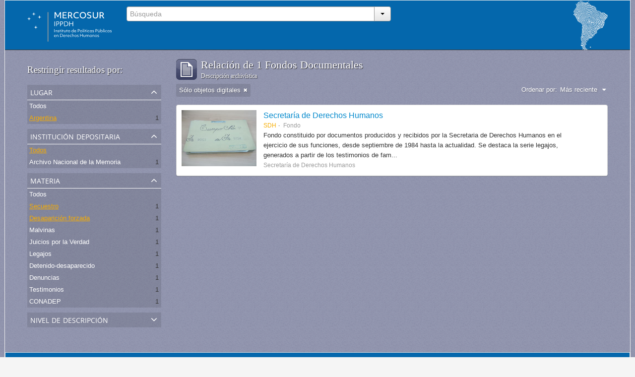

--- FILE ---
content_type: text/html; charset=utf-8
request_url: http://atom.ippdh.mercosur.int/index.php/informationobject/browse?repos=&subjects=2792%2C2793&sf_culture=es&sort=lastUpdated&places=632&limit=10&onlyMedia=1
body_size: 4253
content:
<!DOCTYPE html>
<html lang="es" dir="ltr">
  <head>
    <meta http-equiv="Content-Type" content="text/html; charset=utf-8" />
<meta http-equiv="X-Ua-Compatible" content="IE=edge,chrome=1" />
    <meta name="title" content="Guía de Archivos y Fondos Documentales" />
<meta name="description" content="Vinculados con las graves violaciones a los derechos humanos ocurridas en el marco de las coordinaciones represivas del Cono Sur." />
<meta name="viewport" content="initial-scale=1.0, user-scalable=no" />
    <title>Guía de Archivos y Fondos Documentales</title>
    <link rel="shortcut icon" href="/2favicon.ico"/>
    <link media="screen" href="/plugins/arIppdhPlugin/css/min.css" rel="stylesheet" type="text/css" />
            <script src="/vendor/jquery.js" type="text/javascript"></script>
<script src="/plugins/sfDrupalPlugin/vendor/drupal/misc/drupal.js" type="text/javascript"></script>
<script src="/vendor/yui/yahoo-dom-event/yahoo-dom-event.js" type="text/javascript"></script>
<script src="/vendor/yui/element/element-min.js" type="text/javascript"></script>
<script src="/vendor/yui/button/button-min.js" type="text/javascript"></script>
<script src="/vendor/yui/container/container_core-min.js" type="text/javascript"></script>
<script src="/vendor/yui/menu/menu-min.js" type="text/javascript"></script>
<script src="/vendor/modernizr.js" type="text/javascript"></script>
<script src="/vendor/jquery-ui.js" type="text/javascript"></script>
<script src="/vendor/jquery.expander.js" type="text/javascript"></script>
<script src="/vendor/jquery.masonry.js" type="text/javascript"></script>
<script src="/vendor/jquery.imagesloaded.js" type="text/javascript"></script>
<script src="/vendor/bootstrap/js/bootstrap.js" type="text/javascript"></script>
<script src="/vendor/URI.js" type="text/javascript"></script>
<script src="/js/qubit.js" type="text/javascript"></script>
<script src="/js/treeView.js" type="text/javascript"></script>
<script src="/plugins/sfDrupalPlugin/vendor/drupal/misc/jquery.once.js" type="text/javascript"></script>
<script src="/plugins/sfDrupalPlugin/vendor/drupal/misc/tableheader.js" type="text/javascript"></script>
<script src="/js/dominion.js" type="text/javascript"></script>
	<!-- CSS INCLUÍDO POR DHION -->
  
  <style type="text/css">
	body{font-family: arial, helvetica, tahoma; margin: 0 auto; max-width: 1260px;}
	#top-bar {background-color: #fff;}
	#search-bar #search-form-wrapper input {background-color: #f8f8f8;}
	input, button, select, textarea {font-family: arial, helvetica, tahoma;}
	.search-popover {font-family: arial, helvetica, tahoma;}
	#site-slogan {background-color: #064372; color: #D9E6EA; height: 35px}
	#site-slogan span {line-height: 35px;}
	#browse-menu>a {background-color: #064372;}
	#user-menu .top-item {background-color: #064372;}

  </style>
  <script type="text/javascript">
//<![CDATA[
jQuery.extend(Qubit, {"relativeUrlRoot":""});
//]]>
</script></head>
  <body class="yui-skin-sam informationobject browse" style="border: solid 1px #efefef;background-color: whitesmoke;">

    
<div id="header">
  <div class="container">
    <div id="header-lvl1">
      <div class="row">
        <div id="logo-and-name" class="span2">
          <a rel="home" href="/index.php/" title=""><img src="/plugins/arIppdhPlugin/images/logo.svg" /></a>        </div>
        <div id="header-search" class="span4">
          <div id="search-form-wrapper">

  <form action="/index.php/search" data-autocomplete="/index.php/search/autocomplete">

    <div class="input-append">

              <input type="text" name="query" value="" placeholder="Búsqueda"/>
      
      <div class="btn-group">
        <button class="btn dropdown-toggle" data-toggle="dropdown">
          <span class="caret"></span>
        </button>
                          <ul class="dropdown-menu pull-right">
                                                                  <li>
                  <a href="/index.php/informationobject/browse">
                                          <img width="42" height="42" src="/images/icons-large/icon-archival.png" />                                        Fondos Documentales                  </a>
                </li>
                              <li>
                  <a href="/index.php/actor/browse">
                                          <img width="42" height="42" src="/images/icons-large/icon-people.png" />                                        Entidad/persona - Productor                  </a>
                </li>
                              <li>
                  <a href="/index.php/repository/browse">
                                          <img width="42" height="42" src="/images/icons-large/icon-institutions.png" />                                        Institución Depositaria                  </a>
                </li>
                              <li>
                  <a href="/index.php/normativas_acceso">
                                        Normativas de Acceso                  </a>
                </li>
                              <li>
                  <a href="/index.php/procesos_judiciales">
                                        Procesos Judiciales                  </a>
                </li>
                                      <li class="divider"></li>
            <li class="advanced-search">
              <a href="/index.php/search/advanced">
                <i class="icon-zoom-in"></i>
                Búsqueda avanzada              </a>
            </li>
          </ul>
                </div>

    </div>

    <div id="search-realm" class="search-popover">

      
        <div>
          <label>
                          <input name="repos" type="radio" value checked="checked" data-placeholder="Búsqueda">
                        Búsqueda global          </label>
        </div>

        
        
      
      <div class="search-realm-advanced">
        <a href="/index.php/search/advanced">
          Búsqueda avanzada&nbsp;&raquo;
        </a>
      </div>

    </div>

  </form>

</div>
        </div>
        <div class="span6">
          <a id="header-council" href="#"><img width="69" height="100" src="/plugins/arIppdhPlugin/images/identidad.png" /></a>
        </div>
      </div>
    </div>
  </div>
</div>
    
    <div id="wrapper" class="container">

      <div class="row">

        <div class="span3">

          <div id="sidebar">

              <section id="facets">

    <div class="visible-phone facets-header">
      <a class="x-btn btn-wide">
        <i class="icon-filter"></i>
        Filtros      </a>
    </div>

    <div class="content">

      <h3>Restringir resultados por:</h3>

      		
		
	  <section class="facet open">

  <div class="facet-header">
    <p>Lugar</p>
  </div>

  <div class="facet-body" id="#facet-places">

    <ul>

              <li>
              <a href="/index.php/informationobject/browse?repos=&amp;subjects=2792%2C2793&amp;sf_culture=es&amp;sort=lastUpdated&amp;limit=10&amp;onlyMedia=1" title="Todos">Todos</a>      </li>

                        <li class="active">
            <a href="/index.php/informationobject/browse?places=&amp;repos=&amp;subjects=2792%2C2793&amp;sf_culture=es&amp;sort=lastUpdated&amp;limit=10&amp;onlyMedia=1" title="Argentina">Argentina</a>            <span class="facet-count">1</span>
          </li>
              
    </ul>

  </div>

</section>
		

        <section class="facet open">

  <div class="facet-header">
    <p>Institución Depositaria</p>
  </div>

  <div class="facet-body" id="#facet-repository">

    <ul>

              <li class="active">
              <a href="/index.php/informationobject/browse?subjects=2792%2C2793&amp;sf_culture=es&amp;sort=lastUpdated&amp;places=632&amp;limit=10&amp;onlyMedia=1" title="Todos">Todos</a>      </li>

                        <li >
            <a href="/index.php/informationobject/browse?repos=2348&amp;subjects=2792%2C2793&amp;sf_culture=es&amp;sort=lastUpdated&amp;places=632&amp;limit=10&amp;onlyMedia=1" title="Archivo Nacional de la Memoria">Archivo Nacional de la Memoria</a>            <span class="facet-count">1</span>
          </li>
              
    </ul>

  </div>

</section>

      
      
<!-- EU TIREI DAQUI O FACET "LUGAR" E COLOQUEI ANTES DA "INSTITUIÇÃO DEPOSITÁRIA" ACIMA -->

        <section class="facet open">

  <div class="facet-header">
    <p>Materia</p>
  </div>

  <div class="facet-body" id="#facet-subjects">

    <ul>

              <li>
              <a href="/index.php/informationobject/browse?repos=&amp;sf_culture=es&amp;sort=lastUpdated&amp;places=632&amp;limit=10&amp;onlyMedia=1" title="Todos">Todos</a>      </li>

                        <li class="active">
            <a href="/index.php/informationobject/browse?subjects=2792&amp;repos=&amp;sf_culture=es&amp;sort=lastUpdated&amp;places=632&amp;limit=10&amp;onlyMedia=1" title="Secuestro">Secuestro</a>            <span class="facet-count">1</span>
          </li>
                  <li class="active">
            <a href="/index.php/informationobject/browse?subjects=2793&amp;repos=&amp;sf_culture=es&amp;sort=lastUpdated&amp;places=632&amp;limit=10&amp;onlyMedia=1" title="Desaparición forzada">Desaparición forzada</a>            <span class="facet-count">1</span>
          </li>
                  <li >
            <a href="/index.php/informationobject/browse?subjects=2792%2C2793%2C2791&amp;repos=&amp;sf_culture=es&amp;sort=lastUpdated&amp;places=632&amp;limit=10&amp;onlyMedia=1" title="Malvinas">Malvinas</a>            <span class="facet-count">1</span>
          </li>
                  <li >
            <a href="/index.php/informationobject/browse?subjects=2792%2C2793%2C2790&amp;repos=&amp;sf_culture=es&amp;sort=lastUpdated&amp;places=632&amp;limit=10&amp;onlyMedia=1" title="Juicios por la Verdad">Juicios por la Verdad</a>            <span class="facet-count">1</span>
          </li>
                  <li >
            <a href="/index.php/informationobject/browse?subjects=2792%2C2793%2C2592&amp;repos=&amp;sf_culture=es&amp;sort=lastUpdated&amp;places=632&amp;limit=10&amp;onlyMedia=1" title="Legajos">Legajos</a>            <span class="facet-count">1</span>
          </li>
                  <li >
            <a href="/index.php/informationobject/browse?subjects=2792%2C2793%2C2355&amp;repos=&amp;sf_culture=es&amp;sort=lastUpdated&amp;places=632&amp;limit=10&amp;onlyMedia=1" title="Detenido-desaparecido">Detenido-desaparecido</a>            <span class="facet-count">1</span>
          </li>
                  <li >
            <a href="/index.php/informationobject/browse?subjects=2792%2C2793%2C2352&amp;repos=&amp;sf_culture=es&amp;sort=lastUpdated&amp;places=632&amp;limit=10&amp;onlyMedia=1" title="Denuncias">Denuncias</a>            <span class="facet-count">1</span>
          </li>
                  <li >
            <a href="/index.php/informationobject/browse?subjects=2792%2C2793%2C2351&amp;repos=&amp;sf_culture=es&amp;sort=lastUpdated&amp;places=632&amp;limit=10&amp;onlyMedia=1" title="Testimonios">Testimonios</a>            <span class="facet-count">1</span>
          </li>
                  <li >
            <a href="/index.php/informationobject/browse?subjects=2792%2C2793%2C2350&amp;repos=&amp;sf_culture=es&amp;sort=lastUpdated&amp;places=632&amp;limit=10&amp;onlyMedia=1" title="CONADEP">CONADEP</a>            <span class="facet-count">1</span>
          </li>
              
    </ul>

  </div>

</section>

        <section class="facet">

  <div class="facet-header">
    <p>Nivel de descripción</p>
  </div>

  <div class="facet-body" id="#facet-levelOfDescription">

    <ul>

              <li class="active">
              <a href="/index.php/informationobject/browse?repos=&amp;subjects=2792%2C2793&amp;sf_culture=es&amp;sort=lastUpdated&amp;places=632&amp;limit=10&amp;onlyMedia=1" title="Todos">Todos</a>      </li>

                        <li >
            <a href="/index.php/informationobject/browse?levels=194&amp;repos=&amp;subjects=2792%2C2793&amp;sf_culture=es&amp;sort=lastUpdated&amp;places=632&amp;limit=10&amp;onlyMedia=1" title="Fondo">Fondo</a>            <span class="facet-count">1</span>
          </li>
              
    </ul>

  </div>

</section>

      
    </div>

  </section>

          </div>

        </div>

        <div class="span9">

          <div id="main-column">

              <h1 class="multiline">
    <img src="/images/icons-large/icon-archival.png" />    Relación de 1 Fondos Documentales     <span class="sub">Descripción archivística</span>
  </h1>

            
  <section class="header-options">

    
    
          <span class="search-filter">
        Sólo objetos digitales                        <a href="/index.php/informationobject/browse?repos=&subjects=2792%2C2793&sf_culture=es&sort=lastUpdated&places=632&limit=10" class="remove-filter"><i class="icon-remove"></i></a>
      </span>
    
    <div id="sort-header">

  <div class="sort-options">

    <label>Ordenar por:</label>

    <div class="dropdown">

      <div class="dropdown-selected">

                  <span>Más reciente</span>
                  
      </div>

      <ul class="dropdown-options">

        <span class="pointer"></span>

                  <li>
                        <a href="/index.php/informationobject/browse?sort=alphabetic&repos=&subjects=2792%2C2793&sf_culture=es&places=632&limit=10&onlyMedia=1" data-order="alphabetic">
              <span>Alfabético</span>
            </a>
          </li>
        
      </ul>

    </div>

  </div>

</div>

  </section>


                          <div id="content">
                




    
  <article class="search-result has-preview">

  
    <div class="search-result-preview">

              <a href="/index.php/secretaria-de-derechos-humanos-3">
          <div class="preview-container">
            <img src="/uploads/r/archivo-nacional-de-la-memoria/b/e/be4f9dfce9cef535a206e454637c96838ba9afec3cae5bc74f79c453d6721049/DSCF5356_142.jpg" />          </div>
        </a>
          </div>

  
  <div class="search-result-description">

    <p class="title"><a href="/index.php/secretaria-de-derechos-humanos-3" title="Secretaría de Derechos Humanos">Secretaría de Derechos Humanos</a></p>

    <ul class="result-details">

              <li class="reference-code">SDH</li>
      
              <li class="level-description">Fondo</li>
      
      
      
    </ul>

          <p>Fondo constituido por documentos producidos y recibidos por la Secretaria de Derechos Humanos en el ejercicio de sus funciones, desde septiembre de 1984 hasta la actualidad.
Se destaca la serie legajos, generados a partir de los testimonios de fam...</p>
    
          <p class="creation-details">Secretaría de Derechos Humanos</p>
    
  </div>

</article>

              </div>
            
              
          </div>

        </div>

      </div>

    </div>

    
    <footer style="min-height: 180px;background: #0467ac;border-right: solid 1px #dfdfdf;border-left: solid 1px #dfdfdf;border-top: solid 1px #dfdfdf;margin: 50px 0 0 0;padding: 40px 50px 0 150px;">
  <div style="float: left;">
    <img style="width: 397px;" class="logo-mercosur" src="/plugins/arIppdhPlugin/images/logos_footer.webp">
  </div>
  <div style="height: 90px;  width: 540px;  margin: 0 40px;  padding: 0 5px;  border-top: 0 none;  border-left: solid 1px #dfdfdf;  float: left; color:white">
    <div>
      <span>Proyecto financiado con recursos del Fondo para la Convergencia Estructural del Mercosur</span>
      <span>© Todos los derechos reservados DH Mercosur</span><br>
      <a rel="license" href="http://creativecommons.org/licenses/by-nc-sa/4.0/deed.es" target="_blank" style="color: #a6a6a6;  font-size: 12px;  line-height: 17px;"><span>cbna</span> Esta obra está bajo una Licencia Creative Commons <br /> Atribución-NoComercial-CompartirIgual 4.0 Internacional.</a>
    </div>
  </div>

  
  
  <div id="print-date">
    Imprimido: 2026-01-28  </div>

</footer>


  </body>
</html>
